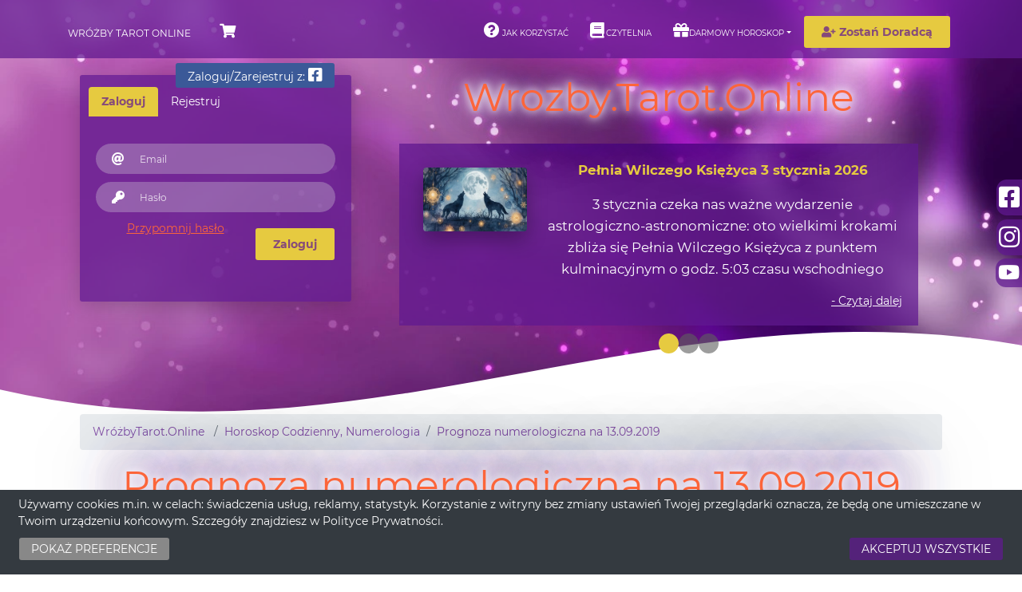

--- FILE ---
content_type: text/html; charset=UTF-8
request_url: https://wrozbytarot.online/horoskop-codzienny/na-13-10-2019
body_size: 10923
content:
<!DOCTYPE html><html lang="pl-PL"class="no-js scrool"itemscope itemtype="https://schema.org/WebPage"><head><meta charset="utf-8"/><meta content='width=device-width,initial-scale=1.0,maximum-scale=1.0,shrink-to-fit=no'name='viewport'/><meta name="csrf-token"content="d5tPWXDqH20htQz54kGCQjyMq9bRm3c6xWrGhkli"><meta http-equiv="X-UA-Compatible"content="IE=edge,chrome=1"/><meta name="theme-color" content="#611a90ba"><link rel="shortcut icon"href="https://wrozbytarot.online/favicon.png"><link rel="apple-touch-icon"href="https://wrozbytarot.online/favicon.png"/><title>Prognoza numerologiczna na 13.09.2019 | WróżbyTarot.Online</title> <meta name="description"content="Witajcie niedzielnie. I cóż mam Wam przekazać, skoro cyferka dnia to 9, a to czas zamykani..."/> <meta property="og:image"content="https://wrozbytarot.online/storage/wpisy/Horoskop-13-10-2019.webp"/>  <link rel="canonical" href="https://wrozbytarot.online/horoskop-codzienny/na-13-10-2019"/><link rel="alternate" type="application/atom+xml" title="News" href="/horoskop-codzienny/feed"> <meta property="og:locale"content="pl_PL"/><meta property="og:type"content="article"/> <meta property="og:title"content="Prognoza numerologiczna na 13.09.2019 | WróżbyTarot.Online"/><meta name="google-site-verification" content="CAyxavt3toHnDzoIYGgUfb-vcWoadx4aleik1wBnYnI"/><meta property="og:description"content="Witajcie niedzielnie. I cóż mam Wam przekazać, skoro cyferka dnia to 9, a to czas zamykani..."/><meta property="og:url"content="https://wrozbytarot.online/horoskop-codzienny/na-13-10-2019"/><meta property="og:site_name"content="WróżbyTarot.Online"/><link rel="preconnect"href="//fonts.gstatic.com"><link rel="preconnect"href="//fonts.gstatic.com"crossorigin><link rel="preconnect"href="//kit-free.fontawesome.com"crossorigin><link rel="preconnect"href="//connect.facebook.net"><link rel="preconnect"href="//stats.g.doubleclick.net"><link rel="preconnect"href="//stats.g.doubleclick.net"crossorigin><link rel="preload" href="https://wrozbytarot.online/css/bootstrap.min.css?v=2.8" as="style"><link rel="preload" href="https://wrozbytarot.online/css/now-ui-kit.css?v=6.1" as="style"><link rel="preload"href="https://wrozbytarot.online/css/montserrat.css?v=2" as="style"><link rel="preload"href="https://wrozbytarot.online/css/fontAwesome.css?v=0.0"as="style"><link rel="preload"href="https://fonts.gstatic.com/s/montserrat/v14/JTUSjIg1_i6t8kCHKm459Wlhyw.woff2"as="font"crossorigin><link rel="preload" href="https://fonts.gstatic.com/s/montserrat/v14/JTURjIg1_i6t8kCHKm45_dJE3gnD_g.woff2"as="font" crossorigin><link rel="preload" href="https://fonts.gstatic.com/s/montserrat/v14/JTURjIg1_i6t8kCHKm45_dJE3gfD_u50.woff2"as="font" crossorigin><link rel="preload"href="https://fonts.gstatic.com/s/montserrat/v14/JTUSjIg1_i6t8kCHKm459Wdhyzbi.woff2"as="font"crossorigin><link rel="preload"href="https://fonts.gstatic.com/s/montserrat/v14/JTURjIg1_i6t8kCHKm45_aZA3gnD_g.woff2"as="font"crossorigin><link rel="preload"href="https://kit-free.fontawesome.com/releases/latest/webfonts/free-fa-brands-400.woff2"as="font"crossorigin><link rel="preload"href="https://kit-free.fontawesome.com/releases/latest/webfonts/free-fa-solid-900.woff2"as="font"crossorigin><link rel="preload"href="https://wrozbytarot.online/js/core/jquery.min.js" as="script"><link rel="preload"href="https://wrozbytarot.online/js/core/popper.min.js"as="script"><link rel="preload"href="https://wrozbytarot.online/js/core/bootstrap.min.js?v=0.1"as="script"><link rel="preload"href="https://wrozbytarot.online/js/now-ui-kit.js?v=3.3" as="script"><link rel="preload"href="https://connect.facebook.net/en_US/fbevents.js"as="script"><link rel="preload"href="https://www.googletagmanager.com/gtag/js?id=UA-112327797-2"as="script"><link rel="preload"href="https://www.google-analytics.com/analytics.js"as="script"><link rel="preload"href="https://wrozbytarot.online/favicon.png"as="image"><link rel="preload"href="https://wrozbytarot.online/img/kreski.webp"as="image"><link rel="preload" href="https://wrozbytarot.online/img/wrozby.online.webp"as="image"><link rel="preload"href="https://wrozbytarot.online/img/wrozenie-online.webp"as="image"><meta property="fb:app_id"content="2296160860417085"/><meta name="keywords"content="Darmowy horoskop numerologiczny, numerologia, niedziela, 13.10.2019"/> <script type='application/ld+json'>{"@context": "https://schema.org","@type": "NewsArticle","mainEntityOfPage": {"@type": "WebPage","@id": "https://wrozbytarot.online"},"headline": "Article headline","image": ["https://wrozbytarot.online/storage/wpisy/Horoskop-13-10-2019.webp"],"datePublished": "2019-10-13 00:41:35","dateModified": "2020-03-03 18:25:36","author":{"@type": "Person","name":"Redakcja "},"publisher": {"@type": "Organization","name": "Wrozby Tarot Online","logo": {"@type": "ImageObject","url":"https://wrozbytarot.online/img/wrozbytarotonline.webp"}},"description": "Witajcie niedzielnie. I cóż mam Wam przekazać, skoro cyferka dnia to 9, a to czas zamykani..."}</script> </head><body class="landing-page sidebar-collapse"> <nav class="log navbar navbar-expand-lg fixed-top navbar-transparent" color-on-scroll="400"><div class="container"><div class="navbar-translate"><a class="navbar-brand ttc"href="https://wrozbytarot.online"rel="tooltip"title="Profesjonalny Portal Ezoteryczny z wróżbami online"data-placement="bottom"target="_blank">Wróżby Tarot Online</a>
	<li class="nav-item dropdown no-arrow" style="display:inline-flex;">
		<a class="nav-link" href="#"data-toggle="dropdown"><i style="font-size:18px;" class="fa fa-shopping-cart"></i>
			<span style=display:none; class="badge badge-danger badge-counter" id="smallCartCount">0</span>
		</a>
		<div class="dropdown-list dropdown-menu dropdown-menu-right animated--grow-in wrozbyMen rozwijane">
			<h6 class="dropdown-header log" style="color:#fff;">Twój koszyk</h6>
			<div class="scrool" id="smallCartPlace">
				<span class="text-black" id="smallCartPlace">Twój koszyk jest pusty</span>
					<h6 style="border-radius:.35rem;overflow:hidden;margin-bottom:0;"><a class="dropdown-item text-center small text-gray-500 log"style="color:#fff!important;display:block;margin-top:auto;"href="https://wrozbytarot.online/sklep">Przejdź do sklepu</a></h6>
			</div>
	</li>
<button class="navbar-toggler"type="button"data-toggle="collapse"data-target="#navigation"aria-controls="navigation-index"aria-expanded="false" aria-label="Toggle navigation"><span class="navbar-toggler-bar top-bar"></span><span class="navbar-toggler-bar middle-bar"></span><span class="navbar-toggler-bar bottom-bar"></span></button></div><div class="collapse navbar-collapse justify-content-end"id="navigation"><ul class="navbar-nav"><li class="nav-item"><a class="nav-link"href="https://wrozbytarot.online/jak-korzystac"><i class="fa fa-question-circle fa-2x"></i> Jak korzystać</a></li><li class="nav-item"><a class="nav-link"href="https://wrozbytarot.online/kategorie"> <i class="fa fa-book fa-2x"></i> Czytelnia</a></li><li class="nav-item dropdown"><a href="#"class="nav-link dropdown-toggle"id="navbarDropdownMenuLink1" data-toggle="dropdown"><i class="fa fa-gift fa-2x"></i>Darmowy horoskop</a><div class="dropdown-menu dropdown-menu-right"aria-labelledby="navbarDropdownMenuLink1"><a class="dropdown-item"href="https://wrozbytarot.online/horoskop-codzienny"><i class="fa fa-hand-holding-heart fa-fw"></i> Horoskop Codzienny</a><a class="dropdown-item"target="_blank"href="https://wrozbytarot.online/horoskop-tygodniowy"><i class="fa fa-hands fa-fw"></i> Horoskop Tygodniowy</a><a class="dropdown-item"target="_blank"href="https://wrozbytarot.online/horoskop-miesieczny"><i class="fa fa-handshake fa-fw"></i> Horoskop Miesięczny</a></div></li>
	<li class="nav-item"><a class="nav-link btn btn-neutral"href="https://wrozbytarot.online/zostan-doradca"target="_blank"><i class="fa fa-user-plus fa-1x"></i> Zostań Doradcą</a></li>
<script>function updateSmallCart(cart, badge){$('#smallCartPlace').html(cart+'<h6 style="border-radius:.35rem;overflow:hidden;margin-bottom:0;"><a class="dropdown-item text-center small text-gray-500 log"style="color:#fff!important;display:block;margin-top:auto;"href="https://wrozbytarot.online/sklep/koszyk">Zobacz Koszyk</a></h6>');$('#smallCartCount').html(badge).show();}</script>
</ul></div></div></nav><style>.badge-counter{position:absolute;-webkit-transform:scale(.7);transform:scale(.7);-webkit-transform-origin:top right;transform-origin:top right;right:.25rem;margin-top:-.25rem;}.linia{border-bottom:1px solid #e3e6f0!important;margin-top:0px!important;}.wrozbyMen{padding:0!important;border-radius:.35rem !important;height:auto!important;background-color:white!important;overflow-y:auto!important;}@media (min-width: 100px) and (max-width: 990px){.rozwijane{display:inline-grid!important;position:fixed!important;}}@media (min-width: 991px){.rozwijane{right:auto!important;}}</style> 	 <div class="background"><div class="background-content container field"><div class="col-sm-12 col-md-7 col-lg-5 col-xl-4 zin"><div class="d-flex justify-content-center h-100"><div class="card log"><div class="card-header nav nav-tabs"id="nav-tab"role="tablist"><div class="nav nav-tabs"id="nav-tab"role="tablist"><a class="nav-item nav-link active text-white"id="nav-home-tab"data-toggle="tab"href="#nav-home"role="tab"aria-controls="nav-home"aria-selected="true">Zaloguj</a><a class="nav-item nav-link text-white"id="nav-profile-tab"data-toggle="tab"href="#nav-profile"role="tab"aria-controls="nav-profile"aria-selected="false">Rejestruj</a></div><div class="d-flex justify-content-end social_icon"><a href="https://wrozbytarot.online/auth/facebook"class="btn btn-facebook btn-sm">Zaloguj/Zarejestruj z: <i class="fab fa-facebook-square logfb"></i></a></div></div><div class="card-body tab-content input-log"id="nav-tabContent"><form method="POST"action="https://wrozbytarot.online/login" class="tab-pane fade show active"id="nav-home"role="tabpanel"aria-labelledby="nav-home-tab"><input type="hidden" name="_token" value="d5tPWXDqH20htQz54kGCQjyMq9bRm3c6xWrGhkli"><div class="input-group no-border form-group input-log"><div class="input-group-prepend"><span class="input-group-text"><i class="fas fa-at"></i></span></div><input type="text"name="email"class="form-control log"placeholder="Email"></div><div class="input-group no-border form-group"><div class="input-group-prepend"><span class="input-group-text"><i class="fas fa-key"></i></span></div><input type="password"name="password"placeholder="Hasło"class="form-control log"/></div><a class="orange u"href="/reset-hasla">Przypomnij hasło</a><button type="submit"class="btn btn-neutral float-right">Zaloguj</button></form><form class="tab-pane fade"id="nav-profile"role="tabpanel"aria-labelledby="nav-profile-tab"><div class="input-group form-group"><div class="input-group-prepend"><a href="https://wrozbytarot.online/auth/facebook"class="btn btn-facebook btn-sm">Zaloguj/Zarejestruj z: <i class="fab fa-facebook-square logfb"></i></a></div><div class="input-group-prepend"><a href="https://wrozbytarot.online/auth/google" class="btn bg-gradient-info"><i class="fab fa-google"></i> Logowanie/Rejestracja z Google</a></div></div><div class="input-group form-group"><div class="input-group-prepend">LUB:</div></div><div class="input-group form-group"><div class="input-group-prepend"><a href="https://wrozbytarot.online/rejestracja-konta" target="_blank" class="btn btn-neutral float-right">Rejestracja tradycyjna</a></div></div></form></div></div></div></div><div class="col-md-5 col-lg-7 col-xl-8 d-none d-md-block d-lg-block d-xl-block zin" id="showslide"><p class="h1 h1-seo h1-neonowy orange">Wrozby.Tarot.Online</p><div class="log widgetslide"><div class="news show"><div class="row"><div class="col-lg-3 col-xl-3"><img data-src="https://wrozbytarot.online/storage/wpisy/pelnia-wilczego-ksiezyca-03-01-2026.webp"alt="Pełnia Wilczego Księżyca 3 stycznia 2026"title="Pełnia Wilczego Księżyca 3 stycznia 2026"class="js-lazy-image img-responsive rounded img-raised"></div><div class="col-md-12 col-lg-9 col-xl-9"><p class="title gold">Pełnia Wilczego Księżyca 3 stycznia 2026</p><p>3 stycznia czeka nas ważne wydarzenie astrologiczno-astronomiczne: oto wielkimi krokami zbliża się Pełnia Wilczego Księżyca z punktem kulminacyjnym o godz. 5:03 czasu wschodniego</p><a class="pull-right text-white u"href="https://wrozbytarot.online/ksiezyc/pelnia-wilczego-ksiezyca">- Czytaj dalej</a></div></div></div><div class="news unshow"><div class="row"><div class="col-lg-3 col-xl-3"><img data-src="https://wrozbytarot.online/storage/wpisy/lek-wysokosci-sennik.webp" alt="lęk wysokości.jpg"title="lęk wysokości.jpg"class="js-lazy-image img-responsive rounded img-raised"></div><div class="col-md-12 col-lg-9 col-xl-9"><p class="title gold">Lęk wysokości - sennik</p><p>Co gdy przyśni się nam lęk wysokości? Pojawia się oon często w momentach życiowych przemian, kiedy śniący osiąga coś ważnego lub staje przed nowymi etapami rozwoju.</p><a class="text-white pull-right text-white u"href="https://wrozbytarot.online/sennik/symbolika-snu-lek-wysokosci">- Czytaj dalej</a></div></div></div><div class="news unshow"><div class="row"><div class="col-lg-3 col-xl-3"><img data-src="https://wrozbytarot.online/storage/wpisy/mgla.webp"alt="deszcz"title="mgła"class="js-lazy-image img-responsive rounded img-raised"></div><div class="col-md-12 col-lg-9 col-xl-9"><p class="title gold">Potęga mgły i deszczu</p><p>Czy kiedy popatrzyłeś na deszcz lub mgłę inaczej niż zjawisko atmosferyczne, które nie zaw...</p><a class="pull-right u orange"href="https://wrozbytarot.online/zywiol/potega-mgly-i-deszczu">- Czytaj dalej</a></div></div></div></div><div class="dotxd"><button class="activebg" id="dot1" style=""></button><button id="dot2"></button><button id="dot3"></button></div></div></div><div class="bgkwrap"><svg id="svg" xmlns="http://www.w3.org/2000/svg" viewBox="-300 0 950 270"><path d="M-314,267 C105,364 400,100 812,279" fill="none" stroke="white" stroke-width="120" stroke-linecap="round"/></svg></div></div> <div class="container" id="app"><nav class="container"aria-label="breadcrumb"role="navigation"><ol class="breadcrumb"itemscope itemtype="http://schema.org/BreadcrumbList"><li class="breadcrumb-item"itemprop="itemListElement"itemscope itemtype="http://schema.org/ListItem"><a itemprop="item"href="https://wrozbytarot.online"><span itemprop="name">WróżbyTarot.Online</span></a><meta itemprop="position"content="1"/> <div class="fb-like" data-href="https://www.facebook.com/wrozbytarot/"data-width=""data-layout="button_count"data-action="like"data-size="small"data-show-faces="true"data-share="false"></div></li><li class="breadcrumb-item"itemprop="itemListElement"itemscope itemtype="http://schema.org/ListItem"><a itemprop="item"href="https://wrozbytarot.online/horoskop-codzienny"><span itemprop="name">Horoskop Codzienny, Numerologia</span></a><meta itemprop="position"content="2"/></li><li class="breadcrumb-item"itemprop="itemListElement"itemscope itemtype="http://schema.org/ListItem"><a itemprop="item"href="https://wrozbytarot.online/horoskop-codzienny/na-13-10-2019"><span itemprop="name">Prognoza numerologiczna na 13.09.2019</span></a><meta itemprop="position"content="3"/>  <div class="fb-like" data-href="https://wrozbytarot.online/horoskop-codzienny/na-13-10-2019"data-width=""data-layout="button_count"data-action="like"data-size="small"data-show-faces="true"data-share="true"></div></li></ol></nav> <div class="row"><div class="col-12"><h1 class="neonowy text-center orange">Prognoza numerologiczna na 13.09.2019</h2><p class="category text-center">Witajcie niedzielnie. I cóż mam Wam przekazać, skoro cyferka dnia to 9, a to czas zamykani...</p><p class="text-center"><i class="fa fa-user-circle"></i>  Opublikowane przez  Redakcja  o 2019-10-13 00:41:35</p><p class="text-center">W Kategoriach: <a href="https://wrozbytarot.online/horoskop-codzienny" target="_blank"><span class="badge log">Horoskop Codzienny, Numerologia</a></span></p></div></div><div class="row no-gutters">  	<div class="col-12 col-sm-12 col-md-8"><h2>Dziś Słońce wstanie nad Polską o godzinie 7:00, natomiast zajdzie o 17:55.</h2>

<p>Witajcie w tę spokojną niedzielę!</p>

<p>C&oacute;ż mam Wam przekazać, skoro cyferka dnia to 9, a symbolizuje ona czas zamykania, kończenia, rozliczenia, ale też i wycofania się i obserwacji otoczenia? Wychodzi na to, że najlepiej będzie spędzić niedzielę w zaciszu domowym, z dala od zgiełku, naładować akumulatorki i nie dać się wodzić na pokuszenie.... Nie warto dziś zaczynać żadnych&nbsp;plan&oacute;w, diet i rozm&oacute;w. Mamy czas na to, aby właśnie zrobić sobie na to miejsce w życiu. Żeby otworzyć się na nowe, najpierw trzeba zażegnać stare. Nad tym właśnie dzisiaj pracujmy.</p>

<p>Bardzo ważna rzecz - idźcie na wybory!!! Ja wiem, że żaden kandydat nie jest idealny, nie oddaje całkowicie Waszych przekonań, a może w og&oacute;le nie interesujecie się polityką. Pamiętajcie jednak, że choć może jeden głos rzeczywiście niewiele zmieni, oddajemy go, bo uważamy to za słuszne. Tak samo, jak wtedy, gdy podniesiemy jedną puszkę wyrzuconą na trawnik. Czy to sprawi, że całe miasto stanie się czyste? Oczywiście, że nie. Jednak robimy to i mamy nadzieję, że inni zrobią to samo. Głosujmy, bo to nie kwestia polityki, a naszych praw i naszej przyszłości. Gdyby każdy pełnoletni człowiek w Polsce chodził na wybory, ich wyniki wyglądałyby pewnie zdecydowanie inaczej.</p>

<p>Chcecie dodać sobie motywacji? To sięgnijcie po runę Teiwaz. Opisuje ją dla Was Oskar Rybczyński - Saleos. Dziś pozytywnie i śmiało, bo o odwadze. <a href="https://wrozbytarot.online/runa/teiwaz/">Zajrzyjcie tutaj</a>.</p>

<p>Miłej i spokojnej niedzieli :)</p></div><div class="col-12 col-sm-12 col-md-4">  <img class="js-lazy-image rounded img-raised img-responsive"data-src="https://wrozbytarot.online/storage/wpisy/Horoskop-13-10-2019.webp"alt="Horoskop-13-10-2019"title="Horoskop-13-10-2019"><br>       	<p class="text-center">Tagi:</p><p class="text-center"><a href="https://wrozbytarot.online/tag/darmowy-horoskop-codzienny" target="_blank"><span class="badge log">Darmowy Horoskop Codzienny</a></span></p>      	 Redakcja  </div></div><div class="col-12"><div class="fb-like"data-href="https://wrozbytarot.online/horoskop-codzienny/na-13-10-2019"data-width=""data-layout="button_count"data-action="like"data-size="large"data-show-faces="true"data-share="true"></div><br><br><div class="fb-comments"data-href="https://wrozbytarot.online/horoskop-codzienny/na-13-10-2019"data-width="100%"data-numposts="50"></div></div><h4 class="gold">Sprawdź także </h2><div class="row">
					<div class="col-md-6 col-lg-4 p-2">
			<div class="card-deck">
				<div class="card">
											<img data-src="https://wrozbytarot.online/storage/wpisy/lek-wysokosci-sennik.webp" alt="lęk wysokości.jpg" title="lęk wysokości.jpg" class="js-lazy-image img-responsive rounded img-raised h15em">
										<div class="card-body p-2">
						<p class="h5 card-title">
							<a href="https://wrozbytarot.online/sennik/symbolika-snu-lek-wysokosci">Lęk wysokości - sennik</a>
						</p>
						<a class="badge badge-success"href="https://wrozbytarot.online/sennik" rel="tag">Sennik</a>
						<p class="font-italic">
							Sen o lęku wysokości pojawia się często w momentach życiowych przemian, kiedy śniący osiąg...
						</p>
						<p>
							<a class="pull-right"href="https://wrozbytarot.online/sennik/symbolika-snu-lek-wysokosci">
								<cite title="Lęk wysokości - sennik"> - Czytaj dalej</cite>
							</a>
						</p>
					</div>
					<div class="card-footer mt-0 p-3">
						<p class="text-primary">
							<span class="pull-left">
								<i class="fa fa-user-circle"></i> <a class="u"href="https://wrozbytarot.online/ekspert/tarocistka-sofii">Tarocistka Sofii</a>							</span>
							<span class="pull-right"> 04-11-2025</span>
						</p>
					</div>
				</div>
			</div>
		</div>
				<div class="col-md-6 col-lg-4 p-2">
			<div class="card-deck">
				<div class="card">
											<img data-src="https://wrozbytarot.online/storage/wpisy/bd4c7030d4ad8410679682e130971de7.jpg" alt="serce czy rozum?" title="serce czy rozum?" class="js-lazy-image img-responsive rounded img-raised h15em">
										<div class="card-body p-2">
						<p class="h5 card-title">
							<a href="https://wrozbytarot.online/czytelnia/serce-czy-rozumczego-posluchac-dagmara">Serce czy rozum...czego posłuchać ?</a>
						</p>
						<a class="badge badge-success"href="https://wrozbytarot.online/czytelnia" rel="tag">Czytelnia</a>
						<p class="font-italic">
							To jedno z tych pytań, które wracaja do nas w różnych momentach zycia.Czasem gdy, stoimy p...
						</p>
						<p>
							<a class="pull-right"href="https://wrozbytarot.online/czytelnia/serce-czy-rozumczego-posluchac-dagmara">
								<cite title="Serce czy rozum...czego posłuchać ?"> - Czytaj dalej</cite>
							</a>
						</p>
					</div>
					<div class="card-footer mt-0 p-3">
						<p class="text-primary">
							<span class="pull-left">
								<i class="fa fa-user-circle"></i> <a class="u"href="https://wrozbytarot.online/ekspert/dagmara-m-sykut">Dagmara M. Sykut</a>							</span>
							<span class="pull-right"> 14-10-2025</span>
						</p>
					</div>
				</div>
			</div>
		</div>
							<div class="col-md-6 col-lg-4 p-2">
			<div class="card-deck">
				<div class="card">
											<img data-src="https://wrozbytarot.online/storage/wpisy/floromancja-motywy-ksztalty-wzory.webp" alt="kluczowe znaki w sztuce floromancji" title="kluczowe znaki w sztuce floromancji" class="js-lazy-image img-responsive rounded img-raised h15em">
										<div class="card-body p-2">
						<p class="h5 card-title">
							<a href="https://wrozbytarot.online/czytelnia/kluczowe-znaki-w-sztuce-floromancji">Motywy, kształty, kolory</a>
						</p>
						<a class="badge badge-success"href="https://wrozbytarot.online/czytelnia" rel="tag">Czytelnia</a>
						<p class="font-italic">
							Motywy, kształty, kolory - kluczowe znaki w sztuce floromancji

Floromancja to jedna z n...
						</p>
						<p>
							<a class="pull-right"href="https://wrozbytarot.online/czytelnia/kluczowe-znaki-w-sztuce-floromancji">
								<cite title="Motywy, kształty, kolory"> - Czytaj dalej</cite>
							</a>
						</p>
					</div>
					<div class="card-footer mt-0 p-3">
						<p class="text-primary">
							<span class="pull-left">
								<i class="fa fa-user-circle"></i> <a class="u"href="https://wrozbytarot.online/ekspert/wrozbita-oskar">Wróżbita Oskar</a>							</span>
							<span class="pull-right"> 31-05-2025</span>
						</p>
					</div>
				</div>
			</div>
		</div>
				<div class="col-md-6 col-lg-4 p-2">
			<div class="card-deck">
				<div class="card">
											<img data-src="https://wrozbytarot.online/storage/wpisy/bogowie-i-boginie-pomocni-w-magicznych-intencjach.webp" alt="Koło roku" title="Koło roku" class="js-lazy-image img-responsive rounded img-raised h15em">
										<div class="card-body p-2">
						<p class="h5 card-title">
							<a href="https://wrozbytarot.online/czytelnia/bogowie-i-boginie-pomocni-w-magicznych-intencjach">Bogowie i boginie szczególnie pomocni w magicznych intencjach Koła Roku</a>
						</p>
						<a class="badge badge-success"href="https://wrozbytarot.online/czytelnia" rel="tag">Czytelnia</a>
						<p class="font-italic">
							Jeśli interesujecie się kalendarzem opartym na przemianach w przyrodzie i bliskie są wam r...
						</p>
						<p>
							<a class="pull-right"href="https://wrozbytarot.online/czytelnia/bogowie-i-boginie-pomocni-w-magicznych-intencjach">
								<cite title="Bogowie i boginie szczególnie pomocni w magicznych intencjach Koła Roku"> - Czytaj dalej</cite>
							</a>
						</p>
					</div>
					<div class="card-footer mt-0 p-3">
						<p class="text-primary">
							<span class="pull-left">
								<i class="fa fa-user-circle"></i> <a class="u"href="https://wrozbytarot.online/ekspert/wrozbita-oskar">Wróżbita Oskar</a>							</span>
							<span class="pull-right"> 28-02-2025</span>
						</p>
					</div>
				</div>
			</div>
		</div>
							<div class="col-md-6 col-lg-4 p-2">
			<div class="card-deck">
				<div class="card">
											<img data-src="https://wrozbytarot.online/storage/wpisy/wdziecznosc-to-klucz-do-zdrowia-i-szczescia.webp" alt="Wdzięczność" title="Wdzięczność" class="js-lazy-image img-responsive rounded img-raised h15em">
										<div class="card-body p-2">
						<p class="h5 card-title">
							<a href="https://wrozbytarot.online/czytelnia/wdziecznosc-to-klucz-do-zdrowia-i-szczescia">Wdzięczność wzbogaca nasze życie.</a>
						</p>
						<a class="badge badge-success"href="https://wrozbytarot.online/czytelnia" rel="tag">Czytelnia</a>
						<p class="font-italic">
							W dzisiejszym świecie, pełnym wyzwań i napięć, łatwo zapomnieć o wdzięczności.

Jest to...
						</p>
						<p>
							<a class="pull-right"href="https://wrozbytarot.online/czytelnia/wdziecznosc-to-klucz-do-zdrowia-i-szczescia">
								<cite title="Wdzięczność wzbogaca nasze życie."> - Czytaj dalej</cite>
							</a>
						</p>
					</div>
					<div class="card-footer mt-0 p-3">
						<p class="text-primary">
							<span class="pull-left">
								<i class="fa fa-user-circle"></i> <a class="u"href="https://wrozbytarot.online/ekspert/dagmara-m-sykut">Dagmara M. Sykut</a>							</span>
							<span class="pull-right"> 24-03-2024</span>
						</p>
					</div>
				</div>
			</div>
		</div>
				<div class="col-md-6 col-lg-4 p-2">
			<div class="card-deck">
				<div class="card">
											<img data-src="https://wrozbytarot.online/storage/wpisy/Tajemnice-rezerwatu-Miedzianka.webp" alt="Tajemnice rezerwatu Miedzianka" title="Tajemnice rezerwatu Miedzianka" class="js-lazy-image img-responsive rounded img-raised h15em">
										<div class="card-body p-2">
						<p class="h5 card-title">
							<a href="https://wrozbytarot.online/magiczne-miejsca/tajemnice-rezerwatu-miedzianka">Tajemnice rezerwatu Miedzianka</a>
						</p>
						<a class="badge badge-success"href="https://wrozbytarot.online/magiczne-miejsca" rel="tag">Magiczne miejsca w Polsce</a>
						<p class="font-italic">
							Tam gdzie kusi skarbnik ze starej kopalni

Gdzie warto się wybrać, by podziwiać przepięk...
						</p>
						<p>
							<a class="pull-right"href="https://wrozbytarot.online/magiczne-miejsca/tajemnice-rezerwatu-miedzianka">
								<cite title="Tajemnice rezerwatu Miedzianka"> - Czytaj dalej</cite>
							</a>
						</p>
					</div>
					<div class="card-footer mt-0 p-3">
						<p class="text-primary">
							<span class="pull-left">
								<i class="fa fa-user-circle"></i> <a class="u"href="https://wrozbytarot.online/ekspert/wrozbita-oskar">Wróżbita Oskar</a>							</span>
							<span class="pull-right"> 26-05-2023</span>
						</p>
					</div>
				</div>
			</div>
		</div>
							<div class="col-md-6 col-lg-4 p-2">
			<div class="card-deck">
				<div class="card">
											<img data-src="https://wrozbytarot.online/storage/wpisy/pelnia-robaczego-ksiezyca-7-03-2023.webp" alt="Pełnia Robaczego Księżyca" title="Pełnia Robaczego Księżyca" class="js-lazy-image img-responsive rounded img-raised h15em">
										<div class="card-body p-2">
						<p class="h5 card-title">
							<a href="https://wrozbytarot.online/ksiezyc/pelnia-robaczego-ksiezyca-7-03-2023">Pełnia Robaczego Księżyca 7 marca 2023 r.</a>
						</p>
						<a class="badge badge-success"href="https://wrozbytarot.online/ksiezyc" rel="tag">Księżyc</a>
						<p class="font-italic">
							Pewnie większość z was ma już dość kapryśnej zimy i z niecierpliwością wypatruje pierwszyc...
						</p>
						<p>
							<a class="pull-right"href="https://wrozbytarot.online/ksiezyc/pelnia-robaczego-ksiezyca-7-03-2023">
								<cite title="Pełnia Robaczego Księżyca 7 marca 2023 r."> - Czytaj dalej</cite>
							</a>
						</p>
					</div>
					<div class="card-footer mt-0 p-3">
						<p class="text-primary">
							<span class="pull-left">
								<i class="fa fa-user-circle"></i> <a class="u"href="https://wrozbytarot.online/ekspert/wrozbita-oskar">Wróżbita Oskar</a>							</span>
							<span class="pull-right"> 06-03-2023</span>
						</p>
					</div>
				</div>
			</div>
		</div>
				<div class="col-md-6 col-lg-4 p-2">
			<div class="card-deck">
				<div class="card">
											<img data-src="https://wrozbytarot.online/storage/wpisy/pelnia-sniezna.jpg" alt="Pełnia Śnieżnego Księżyca 5 lutego 2023 r." title="Pełnia Śnieżnego Księżyca 5 lutego 2023 r." class="js-lazy-image img-responsive rounded img-raised h15em">
										<div class="card-body p-2">
						<p class="h5 card-title">
							<a href="https://wrozbytarot.online/ksiezyc/pelnia-snieznego-ksiezyca-2023">Pełnia Śnieżnego Księżyca 5 lutego 2023 r.</a>
						</p>
						<a class="badge badge-success"href="https://wrozbytarot.online/ksiezyc" rel="tag">Księżyc</a>
						<p class="font-italic">
							Miesiąc luty od wieków kojarzy nam się z przenikliwym zimnem, śniegiem, przednówkiem, ocze...
						</p>
						<p>
							<a class="pull-right"href="https://wrozbytarot.online/ksiezyc/pelnia-snieznego-ksiezyca-2023">
								<cite title="Pełnia Śnieżnego Księżyca 5 lutego 2023 r."> - Czytaj dalej</cite>
							</a>
						</p>
					</div>
					<div class="card-footer mt-0 p-3">
						<p class="text-primary">
							<span class="pull-left">
								<i class="fa fa-user-circle"></i> <a class="u"href="https://wrozbytarot.online/ekspert/wrozbita-oskar">Wróżbita Oskar</a>							</span>
							<span class="pull-right"> 31-01-2023</span>
						</p>
					</div>
				</div>
			</div>
		</div>
							<div class="col-md-6 col-lg-4 p-2">
			<div class="card-deck">
				<div class="card">
											<img data-src="https://wrozbytarot.online/storage/wpisy/blotnik-siwy-boruta-z-zamku-leczyca.webp" alt="Błotnik Siwy Boruta z Zamku w Łęczycy i jego tajemnice" title="Błotnik Siwy Boruta z Zamku w Łęczycy i jego tajemnice" class="js-lazy-image img-responsive rounded img-raised h15em">
										<div class="card-body p-2">
						<p class="h5 card-title">
							<a href="https://wrozbytarot.online/magiczne-miejsca/blotnik-siwy-boruta-z-zamku-leczyca">Błotnik Siwy Boruta z Zamku w Łęczycy i jego tajemnice</a>
						</p>
						<a class="badge badge-success"href="https://wrozbytarot.online/magiczne-miejsca" rel="tag">Magiczne miejsca w Polsce</a>
						<p class="font-italic">
							Prawie każde miasto, w którym stoi zamek, może poszczycić się ciekawą historią i na wpół m...
						</p>
						<p>
							<a class="pull-right"href="https://wrozbytarot.online/magiczne-miejsca/blotnik-siwy-boruta-z-zamku-leczyca">
								<cite title="Błotnik Siwy Boruta z Zamku w Łęczycy i jego tajemnice"> - Czytaj dalej</cite>
							</a>
						</p>
					</div>
					<div class="card-footer mt-0 p-3">
						<p class="text-primary">
							<span class="pull-left">
								<i class="fa fa-user-circle"></i> <a class="u"href="https://wrozbytarot.online/ekspert/wrozbita-oskar">Wróżbita Oskar</a>							</span>
							<span class="pull-right"> 29-11-2022</span>
						</p>
					</div>
				</div>
			</div>
		</div>
			</div></h2></div> <div class="modal" tabindex="-1" id="notyfikacja" role="dialog"><div class="modal-dialog" role="document"><div class="modal-content"><div class="modal-header justify-content-center"><h5 class="title pseu"></h5><button type="button" class="close" data-dismiss="modal" aria-hidden="true"><i class="fa fa-times"></i></button></div><input type="hidden" name="wrozkaId" id="idd"><form method="post" action="https://wrozbytarot.online/notify-status/code"><input type="hidden" name="_token" value="d5tPWXDqH20htQz54kGCQjyMq9bRm3c6xWrGhkli"><div class="modal-body"><p class="h5">Podaj swój adres e-mail, lub telefon, a my wyślemy Ci bezpłatnego SMS'a od razu jak wróżka zmieni status na Dostępny.</p><div class="row" id="phonePlace"><div class="col-sm-6 col-lg-6">Podaj Polski numer telefonu komórkowego:<div class="form-group has-success"><input type="text" value="" name="phone" id="notifyPhone" class="form-control form-control-success"></div></div></div><div class="row" id="codePlace" style="display:none;"><div class="col-sm-6 col-lg-6"><br>Wpisz kod z smsa<div class="form-group has-success"><input type="text" name="notifyCode" id="notifyCode" class="form-control form-control-success"></div></div></div></div><div class="modal-footer"><button type="button" class="btn btn-default" data-dismiss="modal">Anuulj</button><button type="button" class="btn btn-success" id="sendNotify">Potwierdzam!</button><button type="submit" class="btn btn-success" id="sendNotifyCode" style="display:none;">Potwierdzam numer!</button></div></form></div></div></div>  <div class="section-footer section-download" data-background-color="black"><div class="container"><div class="row justify-content-md-center sharing-area text-center"><div class="text-center col-md-12 col-lg-8"><br><p class="h3">Najlepsze wróżki Online</p></div><div class="text-center col-md-12 col-lg-8">Znajdź nas w Social Media i obserwuj - a jako pierwszy dowiesz się o promocjach i artykułach ezoterycznych.<br><a target="_blank"href="https://www.facebook.com/wrozbytarot" class="btn btn-neutral btn-icon btn-facebook btn-round btn-lg" rel="tooltip"title="Polub nas na Facebook"><i class="fab fa-facebook-square"></i></a><a target="_blank"href="https://www.instagram.com/wrozbytarot.online" class="btn btn-neutral btn-icon btn-instagram btn-round btn-lg"rel="tooltip"title="Obserwuj nas na Instagramie"><i class="fab fa-instagram"></i></a><a target="_blank"href="https://www.youtube.com/c/wrozbitasaleos/" class="btn btn-neutral btn-icon btn-youtube btn-lg btn-round"rel="tooltip"title="Subskrybuj nasz kanał na Youtube"><i class="fab fa-youtube"></i></a></div><div class="text-center col-md-12 col-lg-8"><br><a href="https://wrozbytarot.online/tarot-online">Tarot Online</a>, <a href="https://wrozbytarot.online/karty-lenormand">Karty Lenormand</a>, <a href="https://wrozbytarot.online/wrozby">Wróżby</a>, <a href="https://wrozbytarot.online/tarot">Tarot</a>, <a href="https://wrozbytarot.online/ekspert">Sprawdzone wróżki na telefon</a><br><br>Strona jak i Twoje dane zabezpieczone są komercyjnym certyfiaktem:<br>SSL, dzięki czemu masz pełną gwarancję bezpiecznych, szyfrowanych usług i danych na najwyższym poziomie.</p><img src="/loader.gif"height="120"width="120"class="js-lazy-image" data-src="https://wrozbytarot.online/img/ssl.png" alt="Wróżby Tarot Online bezpieczeństwo"><br></p><br></div></div></div><div class="container"><div class="row"><div class="col-md-3"><a href="https://wrozbytarot.online">Wróżenie Online</a><br><br><a href="https://wrozbytarot.online/czat-z-wrozka">Czat z wróżką</a><br><br><a href="https://wrozbytarot.online/horoskop-miesieczny">Horoskop Miesięczny</a><br><br><a href="https://wrozbytarot.online/magiczne-wrota-tarota">Magiczne Wrota Tarota</a><br><br><a href="https://wrozbytarot.online/tania-wrozka">Tania Wróżka</a><br><a href="https://wrozbytarot.online/jasnowidz-na-telefon">Jasnowidz na telefon</a></div><div class="col-md-3"><a href="https://wrozbytarot.online/runy">Runy</a><br><br><a href="https://wrozbytarot.online/wrozka-sms">SMS do wróżki</a><br><br><a href="https://numery-premium.pl/">Profesjonalne Infolinie i Numery Premium</a><br><br><a href="https://wrozbytarot.online/regulamin"><b>Regulamin</b></a><br><br><a href="https://wrozbytarot.online/polityka-prywatnosci" target="_blank">Polityka prywatności</a></div><div class="col-md-3 text-center">Bezpieczne płatności gwarantują:<br><br><img src="/loader.gif"width="65"height="30"class="js-lazy-image"data-src="https://wrozbytarot.online/img/visa.png"alt="visa"> <img src="/loader.gif"width="45"height="30"class="js-lazy-image"data-src="https://wrozbytarot.online/img/mastercard.png"alt="mastercard"> <img src="/loader.gif"width="40"height="30"class="js-lazy-image"data-src="https://wrozbytarot.online/img/maestro.png"alt="maestro"><br><br><img src="/loader.gif"width="65"height="30"class="js-lazy-image"data-src="https://wrozbytarot.online/img/blik.png"alt="Blik"> <img class="js-lazy-image"width="65"height="30"data-src="/img/platn/paynow.jpg"alt="PayNow"><br><br>Stripe</div><div class="col-md-3"><div style="width: calc(100% - 40px); float: left;box-sizing: border-box;padding-right: 20px;"><p>ArkanaVoIP.PL Oskar Rybczyński <br>99-300 Kutno,<br>ul. Dębowa 1/39<br>NIP: 5611550703<p style="text-center">Obsługa Klienta<br> tel.: <b>+48228966666</b><br><a href="#">bok[@]wrozbytarot.online</a></p></p></div><div style="float: right; width: 40px;"><p style="font-size:28px;line-height:40px;"> <a rel="tooltip"title="Polub nasz Facebook i bądź na bieżąco ze zniżkami!"data-placement="bottom"href="https://www.facebook.com/wrozbytarot/" target="_blank"class="fab fa-facebook-square"original-title="facebook"><i class="icon-facebook"></i></a> <a rel="tooltip" title="Obserwuj nas na Instagramie"data-placement="bottom"href="https://www.instagram.com/wrozbytarot.online"target="_blank"class="fab fa-instagram"original-title="instagram"> <i class="icon-instagram"></i></a> <a rel="tooltip"title="Subskrybuj nasz kanał na Youtube"data-placement="bottom"href="https://www.youtube.com/c/wrozbitasaleos"target="_blank" class="fab fa-youtube"original-title="youtube"> <i class="icon-youtube"></i></a></p></div></div></div></div></div><footer class="footer"data-background-color="black"><div class="container"><div class="copyright text-center"id="copyright">&copy; 2017-2026 WrozbyTarot.Online - Nowoczesne Spojrzenie na ponadczasową Ezoterykę.</div></div></footer></div><link href="https://wrozbytarot.online/css/bootstrap.min.css?v=0"rel="stylesheet"/><link href="https://wrozbytarot.online/css/now-ui-kit.css?v=0.1"rel="stylesheet"/><link href="https://wrozbytarot.online/css/montserrat.css?v=2"rel="stylesheet"/><style>.scrool{max-height: 392px;overflow-y: overlay;--scrollbarBG: #CFD8DC;--thumbBG: #611a90ba;scrollbar-width:thin;scrollbar-color:var(--thumbBG) var(--scrollbarBG);}.scrool::-webkit-scrollbar{width: 11px;}.scrool::-webkit-scrollbar-track{background:var(--scrollbarBG);}.scrool::-webkit-scrollbar-thumb{background-color: var(--thumbBG);border-radius:6px;border:3px solid var(--scrollbarBG);}</style> <div id="cookie-banner" class="position-fixed fixed-bottom bg-dark text-white p-2" style="z-index: 9999999;"><div class="col-md-12">Używamy cookies m.in. w celach: świadczenia usług, reklamy, statystyk. Korzystanie z witryny bez zmiany ustawień Twojej przeglądarki oznacza, że będą one umieszczane w Twoim urządzeniu końcowym. Szczegóły znajdziesz w <a href="https://wrozbytarot.online/polityka-prywatnosci" class="text-white text-decoration-underline" target="_blank">Polityce Prywatności</a>.</div><div class="d-flex justify-content-center align-items-center"><p id="cookieShow" class="d-none mb-0"><label class="mx-3 text-white"><input class="form-check-input me-2" type="checkbox" disabled checked>Niezbędne</label><label class="mx-3 text-white"><input class="form-check-input me-2" type="checkbox" id="statisticalCookies"checked>Statystyczne</label><label class="mx-3 text-white"><input class="form-check-input me-2" type="checkbox" id="advertisingCookies"checked>Reklamowe</label></p></div><div class="col-md-12 d-flex justify-content-between"><button id="customizeCookies" class="btn btn-sm btn-log">POKAŻ PREFERENCJE</button><button id="acceptCookies" class="btn btn-log log btn-sm">AKCEPTUJ WSZYSTKIE</button><button id="saveCookies" class="btn btn-log log btn-sm d-none">ZAPISZ</button></div></div><script src="https://wrozbytarot.online/js/core/jquery.min.js"></script><script async src="https://wrozbytarot.online/js/core/popper.min.js"defer></script><script async src="https://wrozbytarot.online/js/core/bootstrap.min.js?v=0.1"defer></script><script async src="https://wrozbytarot.online/js/now-ui-kit.js?v=3.3"defer></script><script src="https://code.jquery.com/jquery-3.6.0.min.js"></script><script>$( '#acceptCookies' ).click( function() {$.post( "https://wrozbytarot.online/cookie/1", { _token: 'd5tPWXDqH20htQz54kGCQjyMq9bRm3c6xWrGhkli' } );$('#cookie-banner').hide();});$( '#saveCookies' ).click( function() {let checkboxes = {statisticalCookies: $('#statisticalCookies').prop('checked'),advertisingCookies: $('#advertisingCookies').prop('checked')};if( checkboxes.statisticalCookies && checkboxes.advertisingCookies ) {$.post("https://wrozbytarot.online/cookie/1", { _token: 'd5tPWXDqH20htQz54kGCQjyMq9bRm3c6xWrGhkli' });} else if ( checkboxes.statisticalCookies ) {$.post("https://wrozbytarot.online/cookie/2", { _token: 'd5tPWXDqH20htQz54kGCQjyMq9bRm3c6xWrGhkli' });} else if ( checkboxes.advertisingCookies ) {$.post("https://wrozbytarot.online/cookie/3", { _token: 'd5tPWXDqH20htQz54kGCQjyMq9bRm3c6xWrGhkli' });}else{$.post("https://wrozbytarot.online/cookie/4",{_token:'d5tPWXDqH20htQz54kGCQjyMq9bRm3c6xWrGhkli'});}$('#cookie-banner').hide();});let state = 'hide';$( '#customizeCookies' ).click( function() {if( state === 'hide' ) {$( '#acceptCookies' ).hide();$( '#saveCookies' ).removeClass( 'd-none' );$( '#cookieShow' ).removeClass( 'd-none' );state = 'show';} else {$( '#acceptCookies' ).show();$( '#saveCookies' ).addClass( 'd-none' );$( '#cookieShow' ).addClass( 'd-none' );state = 'hide';}});</script>  <div id="fb-root"></div><script async defer crossorigin="anonymous" src="https://connect.facebook.net/pl_PL/sdk.js#xfbml=1&version=v4.0&appId=2296160860417085&autoLogAppEvents=1"></script><script>$('#notyfikacja').on('show.bs.modal',function(e){$('#notifyCode').val('');$('.pseu').html($(e.relatedTarget).data('pseu'));$('#idd').val($(e.relatedTarget).data('idd'));});$('#sendNotify').on('click',function(){  var data = {phone:$('#notifyPhone').val(),wrozka:$('#idd').val(),_token:'d5tPWXDqH20htQz54kGCQjyMq9bRm3c6xWrGhkli'};  $.post('/notify-status/number/',data).done(function(response){if(response.save == 'email'){location.reload();}if(response.save == 'code'){$('#sendNotify').hide();$('#sendNotifyCode').show();$('#phonePlace').hide();$('#codePlace').show();}});});</script><a href="https://www.facebook.com/wrozbytarot/"target="_blank"><span class="ik fbl fz3"><i class="fab fa-facebook-square"></i></a></span><a href="https://www.instagram.com/wrozbytarot.online"target="_blank"><span class="ik ins fz3"><i class="fab fa-instagram"></i></a></span><a href="https://www.youtube.com/c/wrozbitasaleos/"target="_blank"><span class="ik ytb"><i class="fab fa-youtube"></i></a></span></body><link href="https://wrozbytarot.online/css/fontAwesome.css?v=0.0"rel="stylesheet"/><script async>const images=document.querySelectorAll(".js-lazy-image"),config={rootMargin:"50px 0px",threshold:.01};let observer=new IntersectionObserver(onIntersection,config);function onIntersection(e){e.forEach(e=>{e.intersectionRatio>0&&(observer.unobserve(e.target),preloadImage(e.target))})}function preloadImage(e){const o=e.dataset.src;if(o)return fetchImage(o).then(()=>{applyImage(e,o)})}function applyImage(e,o){e.classList.add(config.imageLoadedClass),e.src=o}function fetchImage(e){return new Promise((o,r)=>{const n=new Image;n.src=e,n.onload=o,n.onerror=r})}images.forEach(e=>{observer.observe(e)});window.dataLayer = window.dataLayer || [];function gtag(){dataLayer.push(arguments);}gtag('js',new Date());gtag('config','UA-112327797-2');!function(f,b,e,v,n,t,s){if(f.fbq)return;n=f.fbq=function(){n.callMethod? n.callMethod.apply(n,arguments):n.queue.push(arguments)};if(!f._fbq)f._fbq=n;n.push=n;n.loaded=!0;n.version='2.0';n.queue=[];t=b.createElement(e);t.async=!0;t.src=v;s=b.getElementsByTagName(e)[0];s.parentNode.insertBefore(t,s)}(window,document,'script','https://connect.facebook.net/en_US/fbevents.js');fbq('init','133321097342545'); fbq('track','PageView'); </script><script async src="https://www.googletagmanager.com/gtag/js?id=UA-112327797-2" defer></script></html>